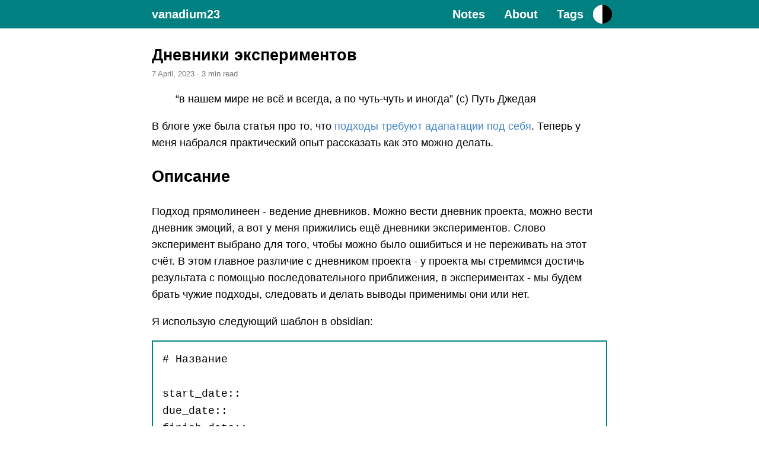

--- FILE ---
content_type: text/html; charset=utf-8
request_url: https://vanadium23.me/experiment-journals/
body_size: 3862
content:
<!doctype html><html lang=ru-ru><head><meta charset=utf-8><meta name=viewport content="width=device-width,initial-scale=1"><title>Дневники экспериментов | vanadium23</title>
<meta name=author content="vanadium23"><meta name=twitter:card content="summary"><meta name=twitter:creator content="@vanadium23"><meta property="og:title" content="Дневники экспериментов"><meta property="twitter:title" content="Дневники экспериментов"><meta name=description content="
&ldquo;в нашем мире не всё и всегда, а по чуть-чуть и иногда&rdquo; (с) Путь Джедая

В блоге уже была статья про то, что подходы требуют адапатации под себя. Теперь у меня набрался практический опыт рассказать как это можно делать.

Описание
Подход прямолинеен - ведение дневников. Можно вести дневник проекта, можно вести дневник эмоций, а вот у меня прижились ещё дневники экспериментов. Слово эксперимент выбрано для того, чтобы можно было ошибиться и не переживать на этот счёт. В этом главное различие с дневником проекта - у проекта мы стремимся достичь результата с помощью последовательного приближения, в экспериментах - мы будем брать чужие подходы, следовать и делать выводы применимы они или нет."><meta property="og:description" content="
&ldquo;в нашем мире не всё и всегда, а по чуть-чуть и иногда&rdquo; (с) Путь Джедая

В блоге уже была статья про то, что подходы требуют адапатации под себя. Теперь у меня набрался практический опыт рассказать как это можно делать.

Описание
Подход прямолинеен - ведение дневников. Можно вести дневник проекта, можно вести дневник эмоций, а вот у меня прижились ещё дневники экспериментов. Слово эксперимент выбрано для того, чтобы можно было ошибиться и не переживать на этот счёт. В этом главное различие с дневником проекта - у проекта мы стремимся достичь результата с помощью последовательного приближения, в экспериментах - мы будем брать чужие подходы, следовать и делать выводы применимы они или нет."><link rel=stylesheet href=https://vanadium23.me/css/base.min.ede35a5a6f0822c8ed4e62a02aaaead5a369281f08df87a8547512ed5449222f.css integrity="sha256-7eNaWm8IIsjtTmKgKqrq1aNpKB8I34eoVHUS7VRJIi8="><link rel=apple-touch-icon sizes=180x180 href=/apple-touch-icon.png><link rel=icon type=image/png sizes=32x32 href=/favicon-32x32.png><link rel=icon type=image/png sizes=16x16 href=/favicon-16x16.png><meta name=generator content="Hugo 0.140.1"></head><body><nav class=u-background><div class="u-wrapper Banner"><a class="Banner-link u-clickable" href=https://vanadium23.me/>vanadium23</a><ul class=Banner><li class=Banner-item><a class="Banner-link u-clickable" href=https://vanadium23.me/openbox/>Notes</a></li class="banner-item"><li class=Banner-item><a class="Banner-link u-clickable" href=https://vanadium23.me/about/>About</a></li class="banner-item"><li class=Banner-item><a class="Banner-link u-clickable" href=https://vanadium23.me/tags/>Tags</a></li class="banner-item"><li><a id=themeSwitch class=theme-switcher></a></li></ul></div></nav><main><div class=u-wrapper><div class=u-padding><article><header class=Heading><h2 class=Heading-title><a class="Heading-link u-clickable" href=https://vanadium23.me/experiment-journals/ rel=bookmark>Дневники экспериментов</a></h2><div class=Heading-additional><time datetime=2023-04-07T09:00:00+03:00>7 April, 2023
</time>&#183;
<span>3 min read</span></div></header><blockquote><p>&ldquo;в нашем мире не всё и всегда, а по чуть-чуть и иногда&rdquo; (с) Путь Джедая</p></blockquote><p>В блоге уже была статья про то, что <a href=/adapt-process/>подходы требуют адапатации под себя</a>. Теперь у меня набрался практический опыт рассказать как это можно делать.</p><h2 id=описание>Описание</h2><p>Подход прямолинеен - ведение дневников. Можно вести дневник проекта, можно вести дневник эмоций, а вот у меня прижились ещё дневники экспериментов. Слово эксперимент выбрано для того, чтобы можно было ошибиться и не переживать на этот счёт. В этом главное различие с дневником проекта - у проекта мы стремимся достичь результата с помощью последовательного приближения, в экспериментах - мы будем брать чужие подходы, следовать и делать выводы применимы они или нет.</p><p>Я использую следующий шаблон в obsidian:</p><pre tabindex=0><code># Название

start_date::
due_date::
finish_date::

## Желаемый результат

### Факт

## Прохождение

### &lt;день/неделя/месяц&gt;

## Задачи
</code></pre><p>Ценность из себя представляет первые три пункта:</p><ul><li>в желаемой результате мы фиксируем в самом начале к чему бы нам хотелось придти или какой результат нам обещают</li><li>в факте по результату мы напишем реальные ожидания</li><li>в прохождение - собственно, ведётся дневник на какой-то регулярной основе. Необязательно делать ежедневно, если эксперимент довольно длинный.</li></ul><p>При планировании стоит ещё лимитировать походы по времени. То есть эксперимент на год вряд ли можно назвать экспериментом, скорее целью. У меня пока верхний предел был в полгода, но в реальности в интервале от 2 недель до 3 месяцев можно сделать для себя практические выводы.</p><p>Таким образом мы форсируем два важных навыка: самонаблюдение и рефлексию. В случае самонаблюдения мы не можем полагаться только на нашу память, так как есть склонность приукрашать или менять действительно. А с рефлексией всё сложнее, когда она происходит в голове. Чтобы такого не было, необходимо выносить мышление в текст и спорить с самим собой пять минут назад.</p><h2 id=примеры>Примеры</h2><p>Сразу покажу, что больше половины не получалось, да и пробовал примерно одно и тоже в поисках идеала:
<img src=/images/Pasted%20image%2020230407112410.png alt="Примеры подходов"></p><h3 id=пример-с-объединением-задач-и-заметок>Пример с объединением задач и заметок</h3><p>Мой любимый пример - это переезд задач в заметки. Если пойти на сторонние ресурсы (даже тот же путь Джедая от Дорофеева), то будет написано не смешивать <a href="https://www.youtube.com/watch?v=Kd0GLCSYVDc">справочную информацию</a> и простой список задач. Меня эта мысль не устраивала, и было сделано три захода на совмещения.</p><p>Результаты из 2020 года, где я ещё не фиксировал для себя что хочу получить:</p><pre tabindex=0><code>Результаты:
- Это оказалось не настолько плохо, как могло бы быть.
- Очень не хватало автодополнения по проектам и прочему.
- Нужно много внимания уделять синтаксису строки.
- Это попытка сделать базу в текстовом файле. :(
- Общий итог: можно жить, но не так удобно как могло бы быть.
- Прикольно вести дневничок!

Вернулся на Todoist и оплатил годовую подписку (40$).
</code></pre><p>Что потом перетекло в перенос физического ежедневника в электронный с помощью obsidian и плагина calendar.</p><p>А это уже за прошлый год:
<img src=/images/Pasted%20image%2020230408114111.png alt="Ура задачи в заметках"></p><p>Чуть больше деталей по успеху, и какое-то замечание что было бы прикольно добавить. Например, start_date (точнее created date) в obsidian завезли около месяца назад.</p><h2 id=выводы>Выводы</h2><ol><li>Если вдруг что-то не получалось с первого раза, ничего страшного можно пробовать ещё раз, но с учётом предыдущего опыта.</li><li>Для того, чтобы закрепить опыт и с большей вероятностью осмыслить, если лучше записать и обработать.</li><li>Не бойтесь пробовать новое в экспериментальном режиме.</li></ol><footer><ul class=Tags><li class="Tags-item u-background"><a class="Tags-link u-clickable" href=https://vanadium23.me/tags/blog/ rel=tag>blog</a></li><li class="Tags-item u-background"><a class="Tags-link u-clickable" href=https://vanadium23.me/tags/productivity/ rel=tag>productivity</a></li></ul></footer></article></div></div></main><footer class=Footer><div class=u-wrapper><div class=u-padding><a href=https://github.com/vanadium23><i class="svg-icon github"></i></a>
<a href=https://www.linkedin.com/in/vanadium23><i class="svg-icon linkedin"></i></a>
<a href=https://www.twitter.com/vanadium23><i class="svg-icon twitter"></i></a>
<a href=http://stackoverflow.com/users/4809450/vanadium23><i class="svg-icon stackoverflow"></i></a>
<a href=https://www.codewars.com/users/vanadium23><i class="svg-icon codewars"></i></a>
<a href=https://goodreads.com/vanadium23><i class="svg-icon goodreads"></i></a>
<a href=https://t.me/chernov_sharit><i class="svg-icon telegram"></i></a></div></div></footer><script type=text/javascript src=https://vanadium23.me/js/themes.js integrity></script><script defer src=https://static.cloudflareinsights.com/beacon.min.js data-cf-beacon='{"token": "7507913639b540edbde55792995b90d8"}'></script><script defer src="https://static.cloudflareinsights.com/beacon.min.js/vcd15cbe7772f49c399c6a5babf22c1241717689176015" integrity="sha512-ZpsOmlRQV6y907TI0dKBHq9Md29nnaEIPlkf84rnaERnq6zvWvPUqr2ft8M1aS28oN72PdrCzSjY4U6VaAw1EQ==" data-cf-beacon='{"version":"2024.11.0","token":"a036c2b251e544d8bfc46176ba5d2250","r":1,"server_timing":{"name":{"cfCacheStatus":true,"cfEdge":true,"cfExtPri":true,"cfL4":true,"cfOrigin":true,"cfSpeedBrain":true},"location_startswith":null}}' crossorigin="anonymous"></script>
</body></html>

--- FILE ---
content_type: text/css; charset=utf-8
request_url: https://vanadium23.me/css/base.min.ede35a5a6f0822c8ed4e62a02aaaead5a369281f08df87a8547512ed5449222f.css
body_size: 9459
content:
:root{--color-bg:#ffffff;--color-bg-text:#000;--color-bg-text-additional:rgba(0, 0, 0, .54);--color-primary:teal;--color-primary-text:#fff;--color-link:#4183C4}[data-theme=dark]{--color-bg:#292a2d;--color-bg-text:#fff;--color-bg-text-additional:rgba(255, 255, 255, .54);--color-primary:#e37467;--color-primary-text:#000;--color-link:coral}body{font-family:-apple-system,BlinkMacSystemFont,segoe ui,Roboto,Oxygen-Sans,Ubuntu,Cantarell,helvetica neue,sans-serif;font-size:18px;line-height:1.6;display:flex;flex-direction:column;min-height:100vh;margin:0;padding:0;background:var(--color-bg);color:var(--color-bg-text)}main{flex-grow:1}img{max-width:100%;border-radius:.3rem}pre{overflow-x:auto;border:.1rem solid var(--color-primary);padding:1rem}code{font-family:SFMono-Regular,Consolas,liberation mono,Menlo,Courier,monospace}.Banner{list-style:none;display:flex;flex-flow:row wrap;justify-content:space-between;margin:0;padding:0}.Banner-item--title{flex-grow:1}.Banner-link{font-size:1.25rem;color:var(--color-primary-text);padding:.5rem 1rem}.Heading-title{margin:1.5rem .5rem 0 0}.Heading-link{color:inherit}.Heading-additional{font-size:small;color:var(--color-bg-text-additional)}.Tags{list-style:none;display:flex;flex-wrap:wrap;justify-content:center;margin:1.5rem 0;padding:0}.Tags-item{border-radius:.2rem;margin:.2rem;padding:0 .3rem}.Tags-link{color:var(--color-primary-text)}.Pagination{font-size:1.25rem;color:inherit}.Pagination--right{float:right}.Footer{text-align:center;margin:1rem 0}.u-wrapper{max-width:50rem;margin:auto}.u-padding{padding:0 1rem}.u-background{background:var(--color-primary)}.u-clickable{font-weight:700;text-decoration:none;display:inline-block}.home .u-padding>article{padding-bottom:1em;border-bottom:1px solid var(--color-primary)}a{color:var(--color-link);text-decoration:none;cursor:pointer}table{border-collapse:collapse}th,td{border-bottom:1px solid var(--color-primary)}.theme-switcher{display:inline-block;margin-top:.5rem;margin-right:.5rem;border:1rem solid var(--color-bg);border-radius:50%;transform:rotate(-135deg);border-bottom-color:var(--color-bg-text);border-left-color:var(--color-bg-text)}.svg-icon{width:40px;height:40px;display:inline-block}.svg-icon.facebook{background-image:url(data:image/svg+xml,%3Csvg%20width=%2240%22%20height=%2240%22%20viewBox=%220%200%2060%2060%22%20xmlns=%22http://www.w3.org/2000/svg%22%20xmlns:xlink=%22http://www.w3.org/1999/xlink%22%20xmlns:sketch=%22http://www.bohemiancoding.com/sketch/ns%22%3E%3Cpath%20d=%22M.112290344%2030c0-16.5685433%2013.230360256-30%2029.550838656-30C45.9836073.0%2059.2139676%2013.4314567%2059.2139676%2030S45.9836073%2060%2029.663129%2060C13.3426506%2060%20.112290344%2046.5685433.112290344%2030zm0%200%22%20fill=%22%233b5998%22%20sketch:type=%22MSShapeGroup%22/%3E%3Cpath%20d=%22M32.1341457%2046.3196729V29.9980891h4.4316108L37.1530406%2024.3735809H32.1341457L32.141675%2021.5584604c0-1.4669584.137095700000003-2.2529882%202.209531-2.2529882h2.7704626V13.6803271H32.6894304c-5.3238309.0-7.1976814%202.7284916-7.1976814%207.3169564v3.3769344H22.1732173V29.998726H25.491749V46.3196729h6.6423967zm0%200%22%20id=%22Path%22%20fill=%22%23fff%22%20sketch:type=%22MSShapeGroup%22/%3E%3Cpath%20d=%22M59.2139676%2030c0%2016.5685433-13.2303603%2030-29.5508386%2030-6.0528788.0-11.6807143-1.8474866-16.3660949-5.0172246L47.1572554%205.81941103C54.4691534%2011.2806503%2059.2139676%2020.0777973%2059.2139676%2030zm0%200%22%20id=%22reflec%22%20fill-opacity=%22.08%22%20fill=%22%23000%22%20sketch:type=%22MSShapeGroup%22/%3E%3C/svg%3E)}.svg-icon.github{background-image:url(data:image/svg+xml,%3Csvg%20width=%2240%22%20height=%2240%22%20viewBox=%220%200%2060%2060%22%20xmlns=%22http://www.w3.org/2000/svg%22%20xmlns:xlink=%22http://www.w3.org/1999/xlink%22%20xmlns:sketch=%22http://www.bohemiancoding.com/sketch/ns%22%3E%3Cpath%20d=%22M.336871032%2030c0-16.5685433%2013.230360268-30%2029.550838668-30C46.208188.0%2059.4385483%2013.4314567%2059.4385483%2030S46.208188%2060%2029.8877097%2060C13.5672313%2060%20.336871032%2046.5685433.336871032%2030zm0%200%22%20id=%22Github%22%20fill=%22%23333%22%20sketch:type=%22MSShapeGroup%22/%3E%3Cpath%20d=%22M18.2184245%2031.9355566c1.3884261%202.5152336%204.066105%204.0801198%208.5823042%204.5129607-.6446264.488016200000004-1.418941%201.4145811-1.525743%202.4857434C24.4644348%2039.4574749%2022.8347506%2039.62966%2021.5674303%2039.2310659%2019.7918469%2038.6717023%2019.1119377%2035.1642642%2016.4533306%2035.6636959%2015.8773626%2035.772144%2015.9917933%2036.1507609%2016.489567%2036.4722998%2017.3001179%2036.9955141%2018.0629894%2037.6500075%2018.6513541%2039.04366%2019.1033554%2040.113871%2020.0531304%2042.0259813%2023.0569369%2042.0259813c1.1919867.0%202.027331-.142694800000001%202.027331-.142694800000001S25.107154%2044.6144649%2025.107154%2045.6761142c0%201.2243213-1.6563847%201.5696427-1.6563847%202.1584966C23.4507693%2048.067679%2023.9990832%2048.0895588%2024.4396415%2048.0895588%2025.3102685%2048.0895588%2027.1220883%2047.3646693%2027.1220883%2046.0918317%2027.1220883%2045.0806012%2027.1382993%2041.6806599%2027.1382993%2041.0860982c0-1.3004252.698981-1.7123375.698981-1.7123375S27.924057%2046.3153869%2027.6704022%2047.2457569C27.3728823%2048.3397504%2026.8360115%2048.1846887%2026.8360115%2048.6727049c0%20.725840900000002%202.1808589.177892900000003%202.9036796-1.4155324C30.2984945%2046.0166791%2030.0543756%2039.2072834%2030.0543756%2039.2072834L30.650369%2039.1949165S30.6837446%2042.3123222%2030.6637192%2043.7373675C30.6427402%2045.2128317%2030.5426134%2047.0792797%2031.4208692%2047.9592309%2031.9977907%2048.5376205%2033.868733%2049.5526562%2033.868733%2048.62514%2033.868733%2048.0857536%2032.8436245%2047.6424485%2032.8436245%2046.1831564V39.4688905c.818179700000002.0.6951666%202.2079642.6951666%202.2079642L33.5988673%2045.7788544S33.4186389%2047.2733446%2035.2190156%2047.8992991C35.8541061%2048.1209517%2037.2139245%2048.1808835%2037.277815%2047.8089257%2037.3417055%2047.4360167%2035.6405021%2046.8814096%2035.6252446%2045.7236791%2035.6157088%2045.0178155%2035.6567131%2044.6059032%2035.6567131%2041.5379651s-.4129042-4.2018861-1.8518705-5.1056198C38.2457082%2035.9766732%2040.9939527%2034.880682%2042.3337458%2031.9450695%2042.4383619%2031.9484966%2042.8791491%2030.5737742%2042.8219835%2030.5742482%2043.1223642%2029.4659853%2043.2844744%2028.1550957%2043.3168964%2026.6025764%2043.3092677%2022.3930799%2041.2895654%2020.9042975%2040.9014546%2020.205093%2041.4736082%2017.0182425%2040.8060956%2015.5675121%2040.4961791%2015.0699829%2039.3518719%2014.6637784%2036.5149435%2016.1145088%2034.9653608%2017.1371548%2032.438349%2016.3998984%2027.0982486%2016.4712458%2025.0957109%2017.3274146c-3.6951587-2.6398538-5.6500169-2.2355518-5.6500169-2.2355518S18.1821881%2017.351197%2019.1119377%2020.6569598c-1.2158264%201.5458603-2.1217363%202.6398538-2.1217363%205.539412.0%201.6333798.192625%203.0955258.627461799999999%204.3721686C17.5643577%2030.5684093%2018.2008493%2031.9359777%2018.2184245%2031.9355566zm0%200%22%20id=%22Path%22%20fill=%22%23fff%22%20sketch:type=%22MSShapeGroup%22/%3E%3Cpath%20d=%22M59.4385483%2030c0%2016.5685433-13.2303603%2030-29.5508386%2030-6.0528789.0-11.6807143-1.8474866-16.3660949-5.0172246L47.3818361%205.81941103C54.6937341%2011.2806503%2059.4385483%2020.0777973%2059.4385483%2030zm0%200%22%20id=%22reflec%22%20fill-opacity=%22.08%22%20fill=%22%23000%22%20sketch:type=%22MSShapeGroup%22/%3E%3C/svg%3E)}.svg-icon.linkedin{background-image:url(data:image/svg+xml,%3Csvg%20width=%2240%22%20height=%2240%22%20viewBox=%220%200%2060%2060%22%20xmlns=%22http://www.w3.org/2000/svg%22%20xmlns:xlink=%22http://www.w3.org/1999/xlink%22%20xmlns:sketch=%22http://www.bohemiancoding.com/sketch/ns%22%3E%3Cpath%20d=%22M.449161376%2030C.449161376%2013.4314567%2013.6795217.0%2030%200S59.5508386%2013.4314567%2059.5508386%2030%2046.3204783%2060%2030%2060C13.6795217%2060%20.449161376%2046.5685433.449161376%2030zm0%200%22%20fill=%22%23007bb6%22%20sketch:type=%22MSShapeGroup%22/%3E%3Cpath%20d=%22M22.4680392%2023.7098144H15.7808366V44.1369537h6.6872026V23.7098144zm0%200%22%20id=%22Path%22%20fill=%22%23fff%22%20sketch:type=%22MSShapeGroup%22/%3E%3Cpath%20d=%22M22.9084753%2017.3908761C22.8650727%2015.3880081%2021.4562917%2013.862504%2019.1686418%2013.862504c-2.28765.0-3.7832361%201.5255041-3.7832361%203.5283721.0%201.9613818%201.4513823%203.5308125%203.6964309%203.5308125H19.1245714c2.3317203.0%203.7839039-1.5694307%203.7839039-3.5308125zm0%200%22%20id=%22Path%22%20fill=%22%23fff%22%20sketch:type=%22MSShapeGroup%22/%3E%3Cpath%20d=%22M46.5846502%2032.4246563c0-6.2743337-3.2989968-9.1945107-7.6994844-9.1945107-3.55046470000001.0-5.1400675%201.9826672-6.02761690000001%203.373544V23.7103567h-6.688004c.0881406999999967%201.9167771.0%2020.4271393.0%2020.4271393h6.688004V32.7292961c0-.6104998.0434024999999991-1.2195084.220218000000003-1.6566063.483304400000002-1.219644%201.5837268-2.4824013%203.4312078-2.4824013%202.4207956.0%203.3884729%201.8731216%203.3884729%204.6181341V44.1369537h6.6869356L46.5846502%2032.4246563zm0%200%22%20id=%22Path%22%20fill=%22%23fff%22%20sketch:type=%22MSShapeGroup%22/%3E%3Cpath%20d=%22M59.5508386%2030c0%2016.5685433-13.2303603%2030-29.5508386%2030-6.0528788.0-11.6807142-1.8474866-16.3660949-5.0172246L47.4941264%205.81941103C54.8060245%2011.2806503%2059.5508386%2020.0777973%2059.5508386%2030zm0%200%22%20id=%22reflec%22%20fill-opacity=%22.08%22%20fill=%22%23000%22%20sketch:type=%22MSShapeGroup%22/%3E%3C/svg%3E)}.svg-icon.stackoverflow{background-image:url("data:image/svg+xml,%3Csvg%20width=%2240%22%20height=%2240%22%20xmlns=%22http://www.w3.org/2000/svg%22%20xmlns:svg=%22http://www.w3.org/2000/svg%22%3E%3Cpath%20fill=%22%23919191%22%20d=%22m7.294075%2023.110188%202.385864.023237-.083177%2010.552679h15.878221V23.171599h2.51405v13.07741H7.28119l.01289-13.138815-5e-6-6e-6z%22/%3E%3Crect%20fill=%22%23919191%22%20y=%2229.348862%22%20x=%2211.184582%22%20height=%222.628626%22%20width=%2212.437938%22/%3E%3Crect%20fill=%22%23a78b68%22%20transform=%22matrix(0.5395733410304717,0.05172669848399204,-0.05207586478003252,0.5359555264108665,3.6611416648678325,1.4067255727666614)%22%20y=%2241.524347%22%20x=%2218.49125%22%20height=%225.003923%22%20width=%2223.066864%22/%3E%3Crect%20fill=%22%23c19653%22%20transform=%22matrix(0.5216998676238958,0.14625586092278992,-0.1472431193160242,0.5182018938275416,3.6611416648678325,1.4067255727666614)%22%20y=%2227.438515%22%20x=%2224.907076%22%20height=%225.003923%22%20width=%2223.066864%22/%3E%3Crect%20fill=%22%23d48c28%22%20transform=%22matrix(0.4640090244261216,0.2783830739288475,-0.2802622193151353,0.46089786509976993,3.6611416648678325,1.4067255727666614)%22%20y=%227.461092%22%20x=%2230.089396%22%20height=%225.003923%22%20width=%2223.066864%22/%3E%3Crect%20fill=%22%23fe8908%22%20transform=%22matrix(0.3157222700143304,0.4376935608999602,-0.4406480862019664,0.31360536660688737,3.6611416648678325,1.4067255727666614)%22%20y=%22-20.343803%22%20x=%2228.488303%22%20height=%225.003923%22%20width=%2223.066864%22/%3E%3Crect%20fill=%22%23ff7a15%22%20transform=%22matrix(0.0893402304821676,0.5310828333843179,-0.5346677562821299,0.08874120831524585,3.6611416648678325,1.4067255727666614)%22%20y=%22-47.045927%22%20x=%2214.158203%22%20height=%225.003923%22%20width=%2223.066864%22/%3E%3C/svg%3E")}.svg-icon.twitter{background-image:url(data:image/svg+xml,%3Csvg%20width=%2240%22%20height=%2240%22%20viewBox=%220%200%2060%2060%22%20xmlns=%22http://www.w3.org/2000/svg%22%20xmlns:xlink=%22http://www.w3.org/1999/xlink%22%20xmlns:sketch=%22http://www.bohemiancoding.com/sketch/ns%22%3E%3Cpath%20d=%22M0%2030C0%2013.4314567%2013.4508663.0%2030.0433526.0%2046.6358389.0%2060.0867052%2013.4314567%2060.0867052%2030S46.6358389%2060%2030.0433526%2060C13.4508663%2060%200%2046.5685433.0%2030zm0%200%22%20fill=%22%234099ff%22%20sketch:type=%22MSShapeGroup%22/%3E%3Cpath%20d=%22M29.2997675%2023.8879776%2029.3627206%2024.9260453%2028.3135016%2024.798935C24.4943445%2024.3116787%2021.1578281%2022.6592444%2018.3249368%2019.8840023l-1.3849691-1.3770286L16.5832333%2019.5238563C15.8277956%2021.7906572%2016.3104363%2024.1845684%2017.8842648%2025.7946325%2018.72364%2026.6844048%2018.5347806%2026.8115152%2017.0868584%2026.2818888%2016.5832333%2026.1124083%2016.1425613%2025.985298%2016.1005925%2026.0488532%2015.9537019%2026.1971486%2016.457327%2028.1249885%2016.8560302%2028.8876505c.5455939%201.0592528%201.657766%202.0973204%202.87486%202.711687L20.7591248%2032.0865938%2019.5420308%2032.1077788C18.3669055%2032.1077788%2018.3249368%2032.1289639%2018.4508431%2032.57385c.4196876%201.3770286%202.0774536%202.8387974%203.924079%203.474349L23.6759536%2036.4930852%2022.5427971%2037.1710069C20.8640467%2038.1455194%2018.891515%2038.6963309%2016.9189833%2038.738701%2015.9746862%2038.759886%2015.1982642%2038.8446262%2015.1982642%2038.9081814%2015.1982642%2039.1200319%2017.7583585%2040.306395%2019.2482495%2040.7724662c4.4696729%201.3770286%209.778721.783847000000002%2013.7657532-1.567694%202.8328913-1.6736194%205.6657826-4.9996729%206.9877985-8.2198013C40.7152701%2029.2689815%2041.428739%2026.1335934%2041.428739%2024.6294545%2041.428739%2023.654942%2041.4916922%2023.5278317%2042.6668174%2022.3626537c.6924846-.6779218%201.3430004-1.4193987%201.4689066-1.6312493C44.3455678%2020.3288884%2044.3245835%2020.3288884%2043.2543801%2020.6890343%2041.4707078%2021.324586%2041.2188952%2021.2398458%2042.1002392%2020.2865183%2042.750755%2019.6085965%2043.527177%2018.3798634%2043.527177%2018.0197174%2043.527177%2017.9561623%2043.2124113%2018.0620876%2042.8556769%2018.252753%2042.477958%2018.4646036%2041.6385828%2018.7823794%2041.0090514%2018.9730449L39.8758949%2019.3331908%2038.8476603%2018.634084C38.281082%2018.252753%2037.4836756%2017.829052%2037.063988%2017.7019416%2035.9937846%2017.4053509%2034.357003%2017.447721%2033.3917215%2017.7866818c-2.6230475.9533275-4.2808135%203.4107939-4.091954%206.1012958zm0%200%22%20id=%22Path%22%20fill=%22%23fff%22%20sketch:type=%22MSShapeGroup%22/%3E%3Cpath%20d=%22M60.0867052%2030c0%2016.5685433-13.4508663%2030-30.0433526%2030-6.1537601.0-11.8753928-1.8474866-16.6388631-5.0172246L47.8290478%205.81941103C55.2628108%2011.2806503%2060.0867052%2020.0777973%2060.0867052%2030zm0%200%22%20id=%22reflec%22%20fill-opacity=%22.08%22%20fill=%22%23000%22%20sketch:type=%22MSShapeGroup%22/%3E%3C/svg%3E)}.svg-icon.codewars{background-image:url("data:image/svg+xml,%3Csvg%20width=%2240%22%20height=%2240%22%20viewBox=%220%200%20480%20480%22%20xmlns=%22http://www.w3.org/2000/svg%22%20xmlns:xlink=%22http://www.w3.org/1999/xlink%22%3E%3Cg%20id=%22Page-1%22%20stroke=%22none%22%20stroke-width=%221%22%20fill=%22none%22%20fill-rule=%22evenodd%22%3E%3Cg%20id=%22vendor-codewars%22%20transform=%22translate(-40.000000,%20-40.000000)%22%20fill=%22red%22%3E%3Cpath%20d=%22M479.473333%2040.32H80.1133333c-22%200-40%2018-40%2040V479.68c0%2022%2018%2039.9999999999999%2040%2039.9999999999999H479.473333c22%200%2040-17.9999999999999%2040-39.9999999999999V80.32c0-22-18-40-40-40zM488.56%20325.193333C486.586667%20327.136667%20484.706667%20329.176667%20482.033333%20331.946667%20485.883333%20355.08%20470.733333%20368.803333%20454.116667%20381.633333c-17.306667%2013.363334-34.62%2026.723334-52.14%2039.806667C398.066667%20424.36%20393.29%20426.116667%20388.873333%20428.426667c-10.913333%2030.136666-15.03%2033.84-38.153333%2033.313333C345.186667%20476.613333%20334.2%20482.536667%20318.216667%20478.336667%20317.156667%20478.06%20315.51%20477.123333%20315.156667%20477.483333%20299.613333%20493.47%20281.776667%20481.15%20265.583333%20480.096667%20253.616667%20479.32%20241.49%20471.636667%20230.706667%20464.97%20221.596667%20459.336667%20215.15%20448.98%20202.2%20451.976667%20201.706667%20452.09%20201%20451.963333%20200.593333%20451.67%20188.11%20442.633333%20173.02%20448.183333%20160.356667%20444.78%20143.93%20440.37%20129.326667%20428.89%20114.29%20419.873333%20112.026667%20418.516667%20111.58%20414.03%20110.436667%20410.94%20109.67%20408.87%20109.663333%20405.22%20108.45%20404.806667%2092.03%20399.203333%2092.65%20383.59%2087.2166667%20371.096667%2082.16%20359.473333%2078.65%20349.083333%2085.0566667%20337.013333%2086.57%20334.163333%2086.5033333%20329.39%2085.22%20326.316667%2076.9366667%20306.526667%2076.76%20306.593333%2078.7933333%20286.913333%2061.8066667%20272.436667%2059.31%20261.443333%2073.1133333%20244.003333%2067.58%20231.48%2064.7966667%20218.823333%2079.9033333%20209.77%2081.0333333%20209.093333%2081.41%20206.89%2081.81%20205.316667%2086.7366667%20185.98%20101.35%20173.82%20116.68%20164.31c14.056667-8.716667%2031.17-10.896667%2040.433333-28.483333C160.576667%20129.25%20171.316667%20125.4%20173.476667%20115.393333%20173.986667%20113.03%20176.613333%20110.7%20178.84%20109.21c11.07-7.41%2024-11.22%2034.116667-21.22C217.206667%2083.7933333%20229.063333%2087.2933333%20240.316667%2087.2933333%20255.266667%2068.62%20275.8%2083.8%20294.76%2086.2233333%20303.73%2087.3666667%20311.75%2095.3533333%20320.403333%2099.8466667%20324.206667%20101.823333%20328.45%20103.106667%20332.633333%20104.14%20335.266667%20104.79%20338.513333%20103.576667%20340.876667%20104.603333%20354.17%20110.373333%20367.413333%20114.133333%20381.886667%20108.55%20383.87%20107.786667%20388.316667%20109.293333%20389.453333%20111.106667%20398.753333%20125.97%20417.586667%20121.17%20428.973333%20130.826667%20432.246667%20133.603333%20432.77%20139.62%20434.996667%20145.266667%20445.88%20148.823333%20457.76%20153.113333%20454.886667%20169.416667%20466.55%20176.613333%20458.916667%20191.79%20467.62%20200.21%20458.433333%20220.286667%20479.85%20237.02%20473.833333%20258.09%20476.683333%20260.063333%20480.983333%20261.87%20483.51%20265.073333%20487.136667%20269.676667%20493.25%20277.666667%20491.726667%20280.096667%20482.413333%20294.983333%20502.6%20311.363333%20488.56%20325.193333zm-213.446667-181.94C252.986667%20151.446667%20252.72%20151.84%20257.663333%20171.68c-10.756666%204.783333-17.26%2012.573333-11.58%2025.64C246.803333%20198.98%20246.373333%20202.086667%20245.213333%20203.45c-5.09%205.966667-4.12%2011.493333-1.49000000000001%2018.403333C245.173333%20225.663333%20242.323333%20231.11%20241.423333%20235.753333%20246.15%20242.256667%20251.273333%20248.463333%20255.313333%20255.31%20256.83%20257.876667%20257.21%20263.673333%20255.656667%20264.906667%20253.26%20266.806667%20248.15%20267.433333%20245.246667%20266.17%20233.66%20261.136667%20221.49%20256.51%20211.473333%20249.11%20203.636667%20243.32%20198.15%20233.996667%20192.57%20225.613333%20188.496667%20219.493333%20185.966667%20212.346667%20181.243333%20202.526667%20182.293333%20200.44%20185.04%20195.28%20187.5%20189.986667%20189.233333%20186.26%20192.76%20181.543333%20191.693333%20178.68%20188.553333%20170.263333%20194.563333%20163.783333%20194.696667%20156.926667%20195.036667%20139.17%20214.66%20135.573333%20218.233333%20120.996667%20237.216667%20112.633333%20254.77%2098.87%20277.73%20105.68%20281.29%20106.736667%20285.183333%20106.666667%20288.436667%20107.06%20292.57%20115.43%20288.12%20120.056667%20283.926667%20125.56%20280.093333%20130.593333%20278.106667%20137.036667%20275.113333%20143.253333zM412.606667%20158.73C420.993333%20166.156667%20427.45%20171.876667%20434.756667%20178.346667%20436.543333%20186.25%20438.59%20195.29%20440.633333%20204.326667%20439.506667%20205.21%20438.383333%20206.09%20437.256667%20206.973333%20422.516667%20197.363333%20403.8%20208.026667%20389.546667%20195.536667%20388.463333%20194.586667%20386.303333%20194.293333%20384.77%20194.526667%20370.493333%20196.703333%20355.51%20197.01%20342.15%20201.806667%20316.953333%20210.846667%20293.9%20224.19%20277.83%20250.083333%20266.806667%20238.4%20266.923333%20226.403333%20269.443333%20214.53c2.433334-11.466667%206.51333399999999-22.583333%2010.16-34.826667C293.536667%20179.86%20292.916667%20166.786667%20296.72%20159.056667c31-11.913334%2060.816667-24.906667%2095.89-12.553334C395.93%20154.21%20402.366667%20162.183333%20412.606667%20158.73zm-134.1%20135.75C290.876667%20321.25%20281.926667%20344.726667%20270.766667%20366.846667%20265.996667%20373.13%20261.2%20379.39%20256.476667%20385.706667%20255.16%20387.466667%20254.056667%20390.996667%20252.86%20390.993333%20236.18%20390.956667%20226.22%20407.546667%20208.66%20407.37%20194.576667%20407.23%20181.163333%20409.9%20166.75%20404.993333c-16.853333-5.74000000000001-30.31-14.46-42.883333-26.88-10.283334-10.156666-12.986667-20.07-9.276667-33.28h33.776667C156.453333%20354.706667%20167.906667%20360.096667%20182.69%20351.296667%20185.123333%20349.846667%20189.003333%20350.976667%20192.173333%20350.58%20198.583333%20349.776667%20205.05%20349.126667%20211.326667%20347.696667%20217.53%20346.286667%20223.53%20343.98%20229.623333%20342.086667%20231.72%20341.436667%20234.44%20341.47%20235.84%20340.12%20244.676667%20331.606667%20253.376667%20322.936667%20261.81%20314.023333%20267.11%20308.416667%20271.866667%20302.296667%20278.506667%20294.48zM141.88%20176.04C140.306667%20189.896667%20142.016667%20200.753333%20155.04%20207.496667%20149.926667%20221.876667%20148.963333%20234.52%20166.666667%20239.653333%20167.65%20239.936667%20169.18%20240.773333%20169.236667%20241.453333c1.313333%2015.793334%2015.16%2017.45%2025.286666%2024.426667%2016.196667%2011.163333%2032.356667%2018.29%2052.22%2015.93C249.993333%20281.423333%20253.486667%20283.063333%20257.183333%20283.83c-2.006666%2015.936667-14.106666%2023.423333-23.95%2026.936667C214.56%20317.43%20195.596667%20329.65%20173.716667%20318.976667%20169.53%20316.936667%20163.05%20319.593333%20159.363333%20319.926667c-22.833333-10.61-33.803333-32.593334-52.95-46.733334C107.326667%20263.286667%20114.683333%20251.673333%20102.13%20244.986667%20105.213333%20214.763333%20116.033333%20191.106667%20141.88%20176.04zm278.08%20203.2C417.823333%20373.526667%20414.48%20369.156667%20415.17%20365.563333%20417.28%20354.57%20412.956667%20347.293333%20403.473333%20341.27%20407.836667%20327.85%20403.24%20318.01%20391.223333%20310.866667%20388.513333%20309.256667%20386.216667%20305.036667%20385.836667%20301.773333%20384.75%20292.476667%20379.87%20287.993333%20370.92%20286.876667%20368.266667%20286.546667%20364.6%20286.1%20363.313333%20284.32c-12.913333-17.846667-32.936666-17.526667-51.58-20.766667C307.24%20262.773333%20302.72%20262.156667%20297.75%20261.396667c1.373333-16.03%2014.243333-20.67%2022.613333-23.75%2019.143334-7.04333400000002%2040.01-16.643334%2060.503334-7.91C397.186667%20236.693333%20417.263333%20237.87%20428.036667%20256.156667c3.30666599999995%205.61666599999995%2010.926666%208.69%2016.55%2012.91C447.74%20278.766667%20451.046667%20288.933333%20454.863333%20300.673333v32.85C446.103333%20346.77%20439.426667%20365.106667%20419.96%20379.24zM230.09%20435.27C261.333333%20435.69%20264.673333%20433.653333%20271.693333%20410.656667c13.31-4.43000000000001%2024.743334-11.373334%2024.91-28.416667C296.623333%20380.16%20299.833333%20378.116667%20301.563333%20376.05%20303.66%20373.543333%20307.276667%20371.22%20307.606667%20368.496667%20310.06%20348.193333%20314.44%20327.77%20307.326667%20307.516667%20304.506667%20299.486667%20301.353333%20291.573333%20297.143333%20280.396667%20305.323333%20281.22%20310.76%20280.713333%20315.386667%20282.413333%20335.06%20289.633333%20350.813333%20302.84%20363.126667%20319.196667%20368.92%20326.893333%20370.453333%20337.793333%20374.85%20349.796667%20370.01%20356.92%20367.753333%20367.243333%20376.72%20377.716667%20364.913333%20387.283333%20358.78%20398.536667%20360.683333%20411.583333%20351.33%20420.56%20342.846667%20428.706667%20331.913333%20439.203333%20325.82%20441.916667%20316.063333%20446.256667%20306.88%20450.34%20298.966667%20451.83%20291.233333%20453.996667%20283.386667%20454.556667%20275.833333%20455.093333%20266.676667%20456.46%20260.876667%20453.006667%20251.243333%20447.266667%20235.78%20451.596667%20230.09%20435.27z%22%20id=%22codewars%22/%3E%3C/g%3E%3C/g%3E%3C/svg%3E")}.svg-icon.goodreads{background-image:url(data:image/svg+xml,%3Csvg%20xmlns:sketch=%22http://www.bohemiancoding.com/sketch/ns%22%20xmlns=%22http://www.w3.org/2000/svg%22%20xmlns:xlink=%22http://www.w3.org/1999/xlink%22%20viewBox=%220%200%2016%2016%22%3E%3Cg%20id=%22Assets%22%20fill-rule=%22evenodd%22%20sketch:type=%22MSPage%22%20fill=%22none%22%3E%3Cg%20id=%22Star-17-+-Fill-50-Copy%22%20sketch:type=%22MSLayerGroup%22%3E%3Cpolygon%20id=%22Star-17%22%20sketch:type=%22MSShapeGroup%22%20points=%228%2014.849%206.2198%2015.799%205.0282%2014.171%203.0121%2014.255%202.645%2012.27%200.79225%2011.471%201.3224%209.5241%200%208%201.3224%206.4759%200.79225%204.5289%202.645%203.7295%203.0121%201.7453%205.0282%201.829%206.2198%200.20058%208%201.1507%209.7802%200.20058%2010.972%201.829%2012.988%201.7453%2013.355%203.7295%2015.208%204.5289%2014.678%206.4759%2016%208%2014.678%209.5241%2015.208%2011.471%2013.355%2012.27%2012.988%2014.255%2010.972%2014.171%209.7802%2015.799%22%20fill=%22%23382110%22/%3E%3Cpath%20id=%22Fill-50-Copy%22%20d=%22m10.324%208.4322h-.022c-.234%201.0179-1.2762%201.6118-2.2602%201.6118-1.5998.0-2.3947-1.2772-2.3947-2.7542.0-1.5441.8523-2.8192%202.4729-2.8192%201.0975.0%201.959.7276%202.182%201.6672h.022V4.6047h.224v5.5613c0%201.566-.8952%202.305-2.3953%202.305-1.1631.0-2.1596-.526-2.1931-1.814h.2248c.0451%201.142.9177%201.59%201.9573%201.59%201.3884.0%202.1823-.66%202.1823-2.081V8.4322M8.12%204.6947c-1.4885.0-2.2496%201.1969-2.2496%202.5951.0%201.421.7611%202.5304%202.1588%202.5304%201.478.0%202.2848-1.1433%202.2848-2.5304.01-1.3209-.7496-2.5951-2.194-2.5951%22%20sketch:type=%22MSShapeGroup%22%20stroke=%22%23fff%22%20stroke-width=%22.5%22%20fill=%22%23fff%22/%3E%3C/g%3E%3C/g%3E%3C/svg%3E)}.svg-icon.telegram{background-image:url("data:image/svg+xml,%3Csvg%20xmlns=%22http://www.w3.org/2000/svg%22%20xmlns:xlink=%22http://www.w3.org/1999/xlink%22%20width=%2230pt%22%20height=%2230pt%22%20viewBox=%220%200%2030%2030%22%3E%3Cdefs%3E%3ClinearGradient%20id=%22linear0%22%20gradientUnits=%22userSpaceOnUse%22%20x1=%22.5%22%20y1=%220%22%20x2=%22.5%22%20y2=%22.992583%22%20gradientTransform=%22matrix(30,0,0,30,0,0)%22%3E%3Cstop%20offset=%220%22%20style=%22stop-color:%232aabee;stop-opacity:1%22/%3E%3Cstop%20offset=%221%22%20style=%22stop-color:%23229ed9;stop-opacity:1%22/%3E%3C/linearGradient%3E%3C/defs%3E%3Cg%20id=%22surface1%22%3E%3Cpath%20style=%22stroke:none;fill-rule:evenodd;fill:url(%23linear0)%22%20d=%22M30%2015c0%208.285156-6.714844%2015-15%2015C6.714844%2030%200%2023.285156.0%2015%200%206.714844%206.714844.0%2015%200S30%206.714844%2030%2015zm0%200%22/%3E%3Cpath%20style=%22stroke:none;fill-rule:evenodd;fill:%23fff;fill-opacity:1%22%20d=%22M6.789062%2014.839844l8.75-3.765625c4.164063-1.734375%205.03125-2.035157%205.59375-2.042969C21.257812%209.027344%2021.535156%209.058594%2021.714844%209.203125%2021.867188%209.328125%2021.90625%209.492188%2021.925781%209.609375%2021.949219%209.726562%2021.972656%209.992188%2021.953125%2010.203125%2021.726562%2012.574219%2020.75%2018.328125%2020.253906%2020.984375c-.210937000000001%201.125-.625%201.503906-1.027344%201.539063C18.355469%2022.601562%2017.695312%2021.949219%2016.851562%2021.394531l-3.347656-2.25C12.023438%2018.171875%2012.984375%2017.632812%2013.828125%2016.757812%2014.046875%2016.527344%2017.886719%2013.035156%2017.960938%2012.71875%2017.96875%2012.679688%2017.980469%2012.53125%2017.890625%2012.453125%2017.804688%2012.375%2017.671875%2012.402344%2017.582031%2012.425781%2017.449219%2012.453125%2015.339844%2013.847656%2011.253906%2016.605469%2010.65625%2017.019531%2010.113281%2017.21875%209.625%2017.207031%209.089844%2017.195312%208.0625%2016.90625%207.292969%2016.65625%206.355469%2016.351562%205.609375%2016.1875%205.675781%2015.671875%205.707031%2015.398438%206.078125%2015.125%206.789062%2014.839844zm0%200%22/%3E%3C/g%3E%3C/svg%3E")}.bmc-button img{height:34px;width:35px;margin-bottom:1px;box-shadow:none;border:none;vertical-align:middle}.bmc-button{padding:7px 10px;line-height:35px;height:51px;min-width:217px;text-decoration:none;display:inline-flex;color:var(--color-primary-text);background-color:var(--color-primary);border-radius:5px;padding:7px 10px;font-size:20px;letter-spacing:-.08px;margin:0 auto;-webkit-box-sizing:border-box;box-sizing:border-box}.bmc-button-text{font-size:19px}

--- FILE ---
content_type: application/javascript; charset=utf-8
request_url: https://vanadium23.me/js/themes.js
body_size: -201
content:
const themeSwitch = document.getElementById('themeSwitch');
if (themeSwitch) {
    initTheme(); // on page load, if user has already selected a specific theme -> apply it

    themeSwitch.onclick = (event) => {
        resetTheme(); // update color theme
    };

    function initTheme() {
        const darkThemeSelected = (localStorage.getItem('themeSwitch') !== null && localStorage.getItem('themeSwitch') === 'dark');
        // update body data-theme attribute
        darkThemeSelected ? document.body.setAttribute('data-theme', 'dark') : document.body.removeAttribute('data-theme');
    };

    function resetTheme() {
        if (!document.body.getAttribute('data-theme')) { // dark theme has been selected
            document.body.setAttribute('data-theme', 'dark');
            localStorage.setItem('themeSwitch', 'dark'); // save theme selection 
        } else {
            document.body.removeAttribute('data-theme');
            localStorage.removeItem('themeSwitch'); // reset theme selection 
        }
    };
}